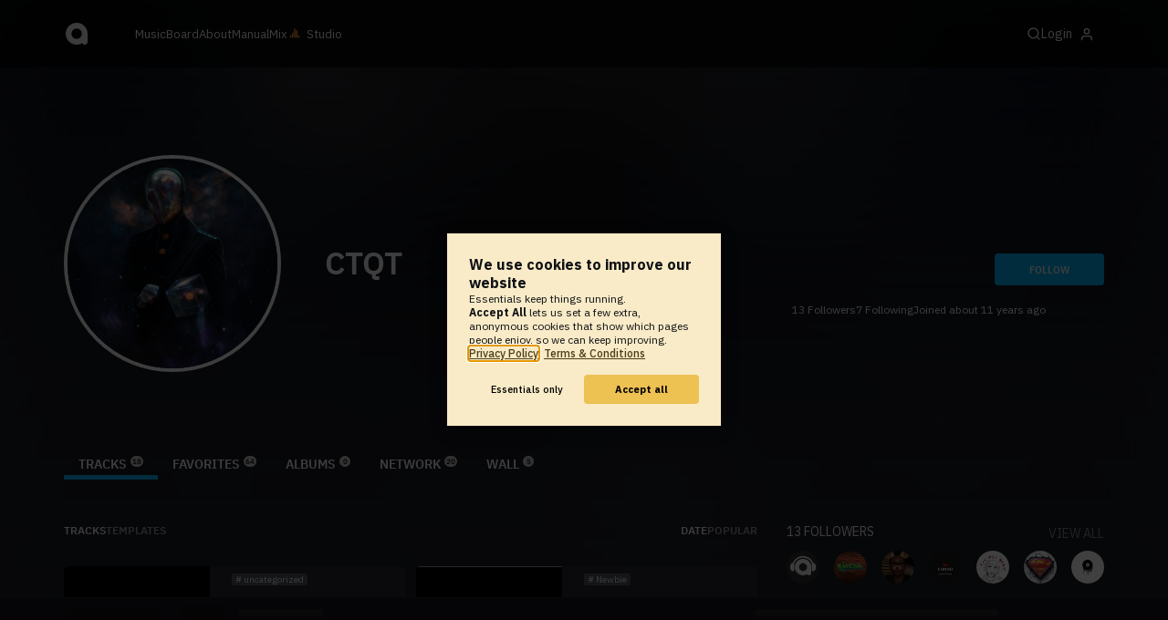

--- FILE ---
content_type: text/html; charset=UTF-8
request_url: https://www.audiotool.com/user/ktqt/
body_size: 15958
content:
<!DOCTYPE html>
<html lang="en">
<head>
  
  
  
  <meta charset="UTF-8">

  <script type="text/javascript">var _sf_startpt = (new Date()).getTime();</script>
  <meta content="text/html; charset=UTF-8" http-equiv="Content-Type">
  <meta content="width=device-width, initial-scale=1.0, user-scalable=no" name="viewport">
  <meta content="en-us" http-equiv="Content-Language">
  <meta content="#0ec5ff" name="theme-color">
  <meta content="#0ec5ff" name="msapplication-navbutton-color">
  <meta content="#0ec5ff" name="apple-mobile-web-app-status-bar-style">
  <meta property="fb:app_id" content="137454576284768">
  <link title="Audiotool" type="application/opensearchdescription+xml" href="/search.xml" rel="search">
  
  <link rel="manifest" href="/manifest.json">
  <link color="#0ec5ff" href="/img/theme/svg/logo-dark.svg" sizes="any" rel="mask-icon">
  <link type="image/x-icon" href="/favicon.ico" rel="shortcut icon">
  <link sizes="192x192" href="/img/theme/png/192/logo-dark.png" rel="apple-touch-icon">
  <link href="https://at-cdn-static.audiotool.com/css/2021.css?v=1768463323038" type="text/css" rel="stylesheet">
  <script src="https://at-cdn-static.audiotool.com/javascript/jquery.min.js?v=1768463323038"></script>
  <script src="https://at-cdn-static.audiotool.com/javascript/jquery-ui.min.js?v=1768463323038"></script>
  <script src="https://at-cdn-static.audiotool.com/javascript/tag-it.js?v=1768463323038"></script>

  <script src="https://at-cdn-static.audiotool.com/javascript/underscore.js?v=1768463323038"></script>
  <script src="https://at-cdn-static.audiotool.com/javascript/dialog.js?v=1768463323038"></script>

  <script src="https://at-cdn-static.audiotool.com/javascript/cular.js?v=1768463323038"></script>
  <script src="https://at-cdn-static.audiotool.com/javascript/cular.ts.js?v=1768463323038" defer=""></script>
  <script src="https://at-cdn-static.audiotool.com/sw-reg.js?v=1768463323038"></script>
  <script src="https://at-cdn-static.audiotool.com/javascript/jquery.fileupload.js?v=1768463323038"></script>
  <script src="https://at-cdn-static.audiotool.com/javascript/tipsy.js?v=1768463323038"></script>

  <script src="https://at-cdn-static.audiotool.com/classpath/lift.js?v=1768463323038" type="text/javascript"></script>
  <script src="https://at-cdn-static.audiotool.com/javascript/blur.js?v=1768463323038"></script>
  
  <script>cular.loggedIn = false;</script>
  <script>cular.currentUser = null;</script>
  <script src="https://at-cdn-static.audiotool.com/javascript/jdataview.js?v=1768463323038"></script>
  <script>cular.apiUri = "https://api.audiotool.com";</script>
  <script>cular.wwwUri = "https://www.audiotool.com";</script>
  <script>cular.studioUri = "https://studio.audiotool.com";</script>

  
  <script>cular.googleTagId = "G-JBQGMZED6F";</script>
  <script type="module">
    // import { banner } from "/javascript/cookie-banner.js" // for local testing
    import { banner } from "https://at-cdn-s04.audiotool.com/javascript/cookie-banner.js";
    const settingsDialogue = banner({ googleTagId : cular.googleTagId});
    // attach to window used to open dialoge in footer "Privacy Settings"
    window.diag = settingsDialogue;
  </script>
  

  

  
  <script defer="" data-domain="audiotool.com" src="https://www.audiotool.com/js/script.outbound-links.js"></script>
  

  
  <script defer="" data-domain="audiotool.com" src="https://www.audiotool.com/js/script.manual.js"></script>
  
  <script>
    window.plausible = window.plausible || function () { (window.plausible.q = window.plausible.q || []).push(arguments); }
  </script>

  

  <script type="text/javascript">
    $(document).ready(cular.init);
  </script>

	
<link rel="canonical" href="https://www.audiotool.com/user/ktqt/">

	
<meta name="description" content="Ever since 2010 Tron Legacy me and my best friends wanted to pursue the music of the future.">

	
<meta content="Ever since 2010 Tron Legacy me and my best friends wanted to pursue the music of the future." property="og:description">

	
<meta content="audiotool:artist" property="og:type">

	
<meta content="CTQT" property="og:title">

	
<meta content="Audiotool" property="og:site_name">

	
<meta content="https://api.audiotool.com/user/ktqt/avatar/512.jpg" property="og:image">

	
<meta content="https://www.audiotool.com/user/ktqt/" property="og:url">

	
<title>
        CTQT's Tracks - Audiotool 
      </title>

	
</head>
<body data-lift-session-id="F460327757291FAABXN" data-lift-gc="F460327757292MTYSNE" class="logged-out" id="lift-me">
  <iframe style="display:none;" src="/comet/slave"></iframe>
  
  <nav id="main-nav">
    <div class="content-container">
      <a href="/" class="home">
        <h1>audiotool</h1>
      </a>
      <ul class="site-sections">
        <li><a href="/browse/genres">Music</a></li>
        <li><a href="/board">Board
            
          </a></li>
        <li><a href="/product">About</a></li>
        <li class="hide-on-mobile-small"><a target="&#x201d;_blank&#x201d;" href="https://manual.audiotool.com/">Manual</a></li>
        <li class="hide-on-mobile"><a target="&#x201d;_blank&#x201d;" href="https://mix.audiotool.com/">Mix</a></li>
        <li class="app">
          <svg xmlns="http://www.w3.org/2000/svg" data-key="app-studio" class="icon"><use href="/img/icons.svg#app-studio"></use></svg>
          
          <a href="/user/login" class="app">Studio</a>
        </li>
      </ul>
      <form class="search _search-form" method="GET" action="/browse/tracks/popular/">
        <input autocomplete="off" placeholder="Search Music or Artists" type="text" name="s" accesskey="s" id="main-search">
        <div class="result-preview _result-preview hidden dropdown right">
          <div class="notification search-results">
            <div class="results"></div>
          </div>
        </div>
      </form>

      <section class="icons">
        
        <label for="main-search">
          <svg xmlns="http://www.w3.org/2000/svg" data-key="search" class="icon"><use href="/img/icons.svg#search"></use></svg>
        </label>

        
        
        <nav class="user">
  <label accesskey="u" data-aa="dropdown-user" for="du-toggle" class="open">
    <span>Login</span>
    
    <svg xmlns="http://www.w3.org/2000/svg" data-key="feather-user" class="icon"><use href="/img/icons.svg#feather-user"></use></svg>
    <img class="_badge badge" src="[data-uri]">
  </label>
  <input class="toggle-visibility" accesskey="a" id="du-toggle" type="checkbox">
  <div tabindex="-1" class="dropdown right login-dropdown _login _dropdown">
    <section>
      <form id="F460327757451WOXUIC" action="javascript://" onsubmit="lift.ajax(jQuery('#'+&quot;F460327757451WOXUIC&quot;).serialize(), null, null, &quot;javascript&quot;);return false;">
  <div class="login-form">
    <input name="return-url" type="hidden">
    <div class="form">
      <header>
        <i class="icon user"></i>
        <h1>Login</h1>
        <a class="close" href="#">
          <svg xmlns="http://www.w3.org/2000/svg" data-key="action-close" class="icon"><use href="/img/icons.svg#action-close"></use></svg>
        </a>
      </header>
      <div class="local-errors-container">
        <span id="login-notices"></span>
      </div>

      <article>
        <input placeholder="Username" name="F460327757446BNGGMU" type="text" autocomplete="on" spellcheck="false" autofocus="autofocus" id="username" value="">
        <input placeholder="Password" name="F460327757447C5OXM5" type="password" autocomplete="on" spellcheck="false" id="passwd" value="">
        <section class="login-options">
          <p><label><input checked="checked" type="checkbox" name="F460327757448STB4B5" value="true"><input type="hidden" name="F460327757448STB4B5" value="false"> Stay logged in</label>
          </p>
          <p><a href="/user/reset-password" class="">Forgot password?</a></p>
        </section>
      </article>
      <input value="Login" onclick="$(&quot;#F4603277574454VPJJ5&quot;).addClass(&quot;working&quot;);" id="F4603277574454VPJJ5" class="button fullwidth" type="submit" name="F460327857449FVSWUN"><input value="true" type="hidden" name="F460327757450B0FXOZ">
      <p class="helplink">by signing in your accept our <a href="/terms">Terms &amp; Conditions</a>
      </p>
    </div>

    <div class="text">
      <h3>Login with</h3>
      <ul class="social-login">
        
        <li class="_item"><a title="google" href="https://accounts.google.com/o/oauth2/auth?access_type=online&approval_prompt=auto&client_id=1078794336440-gsmlqvrrki68pr99lvag24djaeeflmvo.apps.googleusercontent.com&redirect_uri=https://www.audiotool.com/oauth/google/callback&response_type=code&scope=https://www.googleapis.com/auth/userinfo.email%20https://www.googleapis.com/auth/plus.me&state=%252Fuser%252Fktqt%252F%253F" class="button secondary iconbutton no-ajax">
            <i class="_icon icon light google"></i></a>
        </li><li class="_item"><a title="facebook" href="https://www.facebook.com/dialog/oauth/?client_id=137454576284768&redirect_uri=https://www.audiotool.com/oauth/facebook/callback&state=%2Fuser%2Fktqt%2F%3F&scope=email&response_type=code" class="button secondary iconbutton no-ajax">
            <i class="_icon icon light facebook"></i></a>
        </li><li class="_item"><a title="soundcloud" href="https://soundcloud.com/connect/?client_id=927cb8dea37e816d39d102ae901d9a11&redirect_uri=https://www.audiotool.com/oauth/soundcloud/callback&state=%2Fuser%2Fktqt%2F%3F&scope=non-expiring&response_type=code" class="button secondary iconbutton no-ajax">
            <i class="_icon icon light soundcloud"></i></a>
        </li><li class="_item"><a title="patreon" href="https://www.patreon.com/oauth2/authorize/?client_id=beb4cdac1be12c91ab1e2a58c182b947e048de617593192e4e172188bcf144f6&redirect_uri=https://www.audiotool.com/oauth/patreon/callback&state=%2Fuser%2Fktqt%2F%3F&scope=users&response_type=code" class="button secondary iconbutton no-ajax">
            <i class="_icon icon light patreon"></i></a>
        </li>
      </ul>
      <h3>New to audiotool?</h3>
      <a class="button fullwidth secondary no-ajax" href="/user/create">Sign up, it's free</a>
    </div>
  </div>
</form></section>
  </div>
  
</nav>
      </section>
    </div>
  </nav>

  <div id="notifications-container">
    <div id="notifications">
      <div id="lift__noticesContainer__"></div>
    </div>
  </div>

  <div id="content" class="profile">
          
  

  <header class="entity-header profile small _single">
    <div class="background">
      <img src="//at-cdn-s02.audiotool.com/2017/03/06/users/ktqt/avatar128x128-4712a1fb7ae849a68d7b5850dd0f977c.jpg" loading="lazy" class="_bg">
    </div>
    <div class="header-content user">
      <div class="inner content-container">

        <div class="image cover">
          <a href="https://api.audiotool.com/user/ktqt/avatar/512.jpg" rel="avatar" class="_big-avatar-href _if-has-avatar">
            <img alt="Avatar of user CTQT" src="//at-cdn-s02.audiotool.com/2017/03/06/users/ktqt/avatar256x256-9d0669b3e0b54953bf53ee202a759c11.jpg" loading="lazy" itemprop="photo" class="avatar _avatar-src">
          </a>
          
          
          
        </div>

        <div class="info">
          <h1>
            <span itemprop="name" class="_user-name">CTQT</span>
            
          </h1>
          <ul class="tags _tags">
            
          </ul>
          <nav class="social">
            
            <script>
              $('.tipsy-se').tipsy({ gravity: 'se' });
            </script>
          </nav>
        </div>

        <div class="actions">
          <section class="stats">
            <span><span class="_numfollowers">13</span> Followers</span>
            <span><span class="_numfollowing">7</span> Following</span>
            <span>Joined <span class="_registered">about 11 years ago</span></span>
          </section>
          <label class="toggle-visibility _opener">
            <svg xmlns="http://www.w3.org/2000/svg" data-key="action-menu" class="icon"><use href="/img/icons.svg#action-menu"></use></svg>
          </label>
          <input class="toggle-visibility _opener" type="checkbox">
          <nav class="actions _actions">

            <ul class="actionbar dark">
              
              
              
              
            </ul>

          </nav>
          <div class="_follow profile-follow" id="F460327757444PQFP12">
            <a class="please-login button" href="/user/login">Follow</a>
            
            
          </div>
        </div>
      </div>

      <nav class="tab-nav content-container">
        <ul class="tabs _tabs">
      <li class="tab-tracks selected">
            <span class="overlay"></span>
            <a href="/user/ktqt/tracks" class="keep-scroll-pos">Tracks<span class="pill _pill">18</span></a>
          </li><li class="tab-favorites">
            <span class="overlay"></span>
            <a href="/user/ktqt/favorites" class="keep-scroll-pos">Favorites<span class="pill _pill">64</span></a>
          </li><li class="tab-albums">
            <span class="overlay"></span>
            <a href="/user/ktqt/albums" class="keep-scroll-pos">Albums<span class="pill _pill">0</span></a>
          </li><li class="tab-network">
            <span class="overlay"></span>
            <a href="/user/ktqt/network" class="keep-scroll-pos">Network<span class="pill _pill">20</span></a>
          </li><li class="tab-wall">
            <span class="overlay"></span>
            <a href="/user/ktqt/wall" class="keep-scroll-pos">Wall<span class="pill _pill">5</span></a>
          </li>
    </ul>
      </nav>

    </div>

  </header>

  <div id="body" class="user content-container">
  
  <script type="text/javascript">
    window.cbConfig = {
      path: "/user/tracks",
      title: "User - Tracks"
    };
  </script>
  <article>
    <div class="article-container">
      <nav class="filter">
        
          <ul class="tabs">
      <li class="tab-tracks selected">
            <span class="overlay"></span>
            <a href="/user/ktqt/tracks" class="keep-scroll-pos">Tracks</a>
          </li><li class="tab-templates">
            <span class="overlay"></span>
            <a href="/user/ktqt/templates" class="keep-scroll-pos">Templates</a>
          </li>
    </ul>
        
          <ul class="_filters _if-full filter-sort">
            <li class="_filter selected"><a href="/user/ktqt/?o=created&dir=asc" class="keep-scroll-pos">date</a></li><li class="_filter"><a href="/user/ktqt/?o=favs" class="keep-scroll-pos">popular</a></li>
          </ul>
        
      </nav>

      <ul data-tracklist-source="https://api.audiotool.com/user/ktqt/tracks.json?cover=256&snapshot=320&orderBy=created" data-tracklist-name="CTQT's tracks" data-tracklist-page="/user/ktqt/" data-tracklist-key="/user/ktqt/tracks" id="F460327757293OAHZQW" class="collection track teaser grid x2 legacy _tracks _if-full">
        
        
        <li id="F460327757295HQH3ZF" data-track-key="games_take_control" class="_item _player">
  <span class="_index index">1</span>
  <h3><a href="/track/games_take_control/" class="entity track _track-name _track-page">Games Take Control</a></h3>
  <ul class="entity-authors small _all-authors">
    <li class="_author"><a title="CTQT" href="/user/ktqt/" class="entity user _author-name _author-page _author-tooltip">CTQT</a></li>
  </ul>
  <div class="image">
    <a href="/track/games_take_control/" class="entity track _track-page">
      <picture>
        <img tv-id="2799429" src="//at-cdn-s02.audiotool.com/2017/07/28/documents/8zqx5em1OdV1tuhtgT3BjmDyaP3/0/cover256x256-3f3576328fe24dc2a63121d40b44945b.jpg" loading="lazy"></picture>
    </a>
    <span class="_state play-state play _if-is-published"></span>
    <ul class="badges _badges">
    
    
</ul>
  </div>

  

  <ul class="tags small _tags">
    <li class="_genre">
      <a href="/genre/uncategorized/charts" class="_genre-name _genre-url">uncategorized</a>
    </li>
    
  </ul>

  <div class="duration">
    <svg xmlns="http://www.w3.org/2000/svg" data-key="meta-duration" class="icon"><use href="/img/icons.svg#meta-duration"></use></svg>
    0:07:12
  </div>

  <section class="entity-stats icon-group">
    <div title="favorites" class="quantity favorite-count">
      
      <svg xmlns="http://www.w3.org/2000/svg" data-key="meta-fav-count" data-track-key="games_take_control" class="icon _toggle-fav _if-not-fav"><use href="/img/icons.svg#meta-fav-count"></use></svg>
      <span data-track-key="games_take_control" class="_num-favs">0</span>
    </div>

    <div title="plays" class="quantity play-count">
      <svg xmlns="http://www.w3.org/2000/svg" data-key="meta-play-count" class="icon"><use href="/img/icons.svg#meta-play-count"></use></svg>
      <span data-track-key="games_take_control" class="_num-plays">20</span>
    </div>

    <time class="_track-created-dt" title="8 years ago" datetime="2017-07-28T02:05:07">
      <svg xmlns="http://www.w3.org/2000/svg" data-key="meta-datetime" class="icon"><use href="/img/icons.svg#meta-datetime"></use></svg>
      <span>2017-07-28</span>
    </time>
  </section>

  <div class="waveform">
    <canvas class="_waveform _if-published" tv-id="2799429" data-pks="//at-cdn-s02.audiotool.com/2017/07/28/documents/games_take_control/0/c70463ab6c9348f2a7cead9028a79c47.pks"></canvas>
  </div>

  <label class="toggle-visibility _opener" for="F460327757296YTHTYF">
    <svg xmlns="http://www.w3.org/2000/svg" data-key="action-menu" class="icon"><use href="/img/icons.svg#action-menu"></use></svg>
  </label>
  <input type="checkbox" class="toggle-visibility _opener" id="F460327757296YTHTYF">

  <nav class="entity-actions _actions">
    
    <a title="favorite" class="please-login action small" href="/user/login">
      <i class="icon middle like white"></i>
      <span>Favorite</span>
    </a>
    <a onclick="lift.ajax('F4603277572981MUQJR=' + encodeURIComponent(), null, null, null); return false;" href="#" title="share" class="_share">
      <i class="icon middle share white"></i>
      <span>Share</span>
    </a>
    
    <a href="https://studio.audiotool.com#/remix/games_take_control" title="remix this track" rel="audiotool" class="_if-can-remix actionbar-remix hide-on-mobile no-ajax _remix-url">
      <i class="icon middle remix white"></i>
      <span>Remix</span>
    </a>
    
    
    
    
    
  </nav>
</li><li id="F460327757303JO3Y4P" data-track-key="humasaurus" class="_item _player">
  <span class="_index index">2</span>
  <h3><a href="/track/humasaurus/" class="entity track _track-name _track-page">Humasaurus</a></h3>
  <ul class="entity-authors small _all-authors">
    <li class="_author"><a title="CTQT" href="/user/ktqt/" class="entity user _author-name _author-page _author-tooltip">CTQT</a></li>
  </ul>
  <div class="image">
    <a href="/track/humasaurus/" class="entity track _track-page">
      <picture>
        <img tv-id="2901659" src="//at-cdn-s03.audiotool.com/2021/04/07/documents/humasaurus/1/cover256x256-549484a94b994ba4b231b72eef76d8fc.jpg" loading="lazy"></picture>
    </a>
    <span class="_state play-state play _if-is-published"></span>
    <ul class="badges _badges">
    
    
</ul>
  </div>

  

  <ul class="tags small _tags">
    <li class="_genre">
      <a href="/genre/newbie/charts" class="_genre-name _genre-url">Newbie</a>
    </li>
    
  </ul>

  <div class="duration">
    <svg xmlns="http://www.w3.org/2000/svg" data-key="meta-duration" class="icon"><use href="/img/icons.svg#meta-duration"></use></svg>
    0:04:28
  </div>

  <section class="entity-stats icon-group">
    <div title="favorites" class="quantity favorite-count">
      
      <svg xmlns="http://www.w3.org/2000/svg" data-key="meta-fav-count" data-track-key="humasaurus" class="icon _toggle-fav _if-not-fav"><use href="/img/icons.svg#meta-fav-count"></use></svg>
      <span data-track-key="humasaurus" class="_num-favs">2</span>
    </div>

    <div title="plays" class="quantity play-count">
      <svg xmlns="http://www.w3.org/2000/svg" data-key="meta-play-count" class="icon"><use href="/img/icons.svg#meta-play-count"></use></svg>
      <span data-track-key="humasaurus" class="_num-plays">27</span>
    </div>

    <time class="_track-created-dt" title="9 years ago" datetime="2016-12-25T02:24:21">
      <svg xmlns="http://www.w3.org/2000/svg" data-key="meta-datetime" class="icon"><use href="/img/icons.svg#meta-datetime"></use></svg>
      <span>2016-12-25</span>
    </time>
  </section>

  <div class="waveform">
    <canvas class="_waveform _if-published" tv-id="2901659" data-pks="//at-cdn-s03.audiotool.com/2021/04/07/documents/humasaurus/8244099ab89942a98ba316588a52c6df.pks"></canvas>
  </div>

  <label class="toggle-visibility _opener" for="F460327757304AV5IYG">
    <svg xmlns="http://www.w3.org/2000/svg" data-key="action-menu" class="icon"><use href="/img/icons.svg#action-menu"></use></svg>
  </label>
  <input type="checkbox" class="toggle-visibility _opener" id="F460327757304AV5IYG">

  <nav class="entity-actions _actions">
    
    <a title="favorite" class="please-login action small" href="/user/login">
      <i class="icon middle like white"></i>
      <span>Favorite</span>
    </a>
    <a onclick="lift.ajax('F460327757306KZSNIU=' + encodeURIComponent(), null, null, null); return false;" href="#" title="share" class="_share">
      <i class="icon middle share white"></i>
      <span>Share</span>
    </a>
    
    
    
    
    
    
    
  </nav>
</li><li id="F460327757311TIMDOM" data-track-key="nightingale" class="_item _player">
  <span class="_index index">3</span>
  <h3><a href="/track/nightingale/" class="entity track _track-name _track-page">Suspense</a></h3>
  <ul class="entity-authors small _all-authors">
    <li class="_author"><a title="CTQT" href="/user/ktqt/" class="entity user _author-name _author-page _author-tooltip">CTQT</a></li>
  </ul>
  <div class="image">
    <a href="/track/nightingale/" class="entity track _track-page">
      <picture>
        <img tv-id="2874954" src="//at-cdn-s03.audiotool.com/2021/04/07/documents/nightingale/1/cover256x256-f52255725dfb461c9d19699e0d1f2b70.jpg" loading="lazy"></picture>
    </a>
    <span class="_state play-state play _if-is-published"></span>
    <ul class="badges _badges">
    
    
</ul>
  </div>

  

  <ul class="tags small _tags">
    <li class="_genre">
      <a href="/genre/other/charts" class="_genre-name _genre-url">Other</a>
    </li>
    <li class="_item"><a href="/browse/users/popular/all?s=futuristic">futuristic</a></li>
  </ul>

  <div class="duration">
    <svg xmlns="http://www.w3.org/2000/svg" data-key="meta-duration" class="icon"><use href="/img/icons.svg#meta-duration"></use></svg>
    0:05:56
  </div>

  <section class="entity-stats icon-group">
    <div title="favorites" class="quantity favorite-count">
      
      <svg xmlns="http://www.w3.org/2000/svg" data-key="meta-fav-count" data-track-key="nightingale" class="icon _toggle-fav _if-not-fav"><use href="/img/icons.svg#meta-fav-count"></use></svg>
      <span data-track-key="nightingale" class="_num-favs">0</span>
    </div>

    <div title="plays" class="quantity play-count">
      <svg xmlns="http://www.w3.org/2000/svg" data-key="meta-play-count" class="icon"><use href="/img/icons.svg#meta-play-count"></use></svg>
      <span data-track-key="nightingale" class="_num-plays">57</span>
    </div>

    <time class="_track-created-dt" title="9 years ago" datetime="2016-12-10T05:32:44">
      <svg xmlns="http://www.w3.org/2000/svg" data-key="meta-datetime" class="icon"><use href="/img/icons.svg#meta-datetime"></use></svg>
      <span>2016-12-10</span>
    </time>
  </section>

  <div class="waveform">
    <canvas class="_waveform _if-published" tv-id="2874954" data-pks="//at-cdn-s03.audiotool.com/2021/04/07/documents/nightingale/0327788fcafb48d595f1002a80b10e72.pks"></canvas>
  </div>

  <label class="toggle-visibility _opener" for="F460327757312TRGAAU">
    <svg xmlns="http://www.w3.org/2000/svg" data-key="action-menu" class="icon"><use href="/img/icons.svg#action-menu"></use></svg>
  </label>
  <input type="checkbox" class="toggle-visibility _opener" id="F460327757312TRGAAU">

  <nav class="entity-actions _actions">
    
    <a title="favorite" class="please-login action small" href="/user/login">
      <i class="icon middle like white"></i>
      <span>Favorite</span>
    </a>
    <a onclick="lift.ajax('F460327757314PULY3Y=' + encodeURIComponent(), null, null, null); return false;" href="#" title="share" class="_share">
      <i class="icon middle share white"></i>
      <span>Share</span>
    </a>
    
    
    
    
    
    
    
  </nav>
</li><li id="F460327757319KZJVCT" data-track-key="who_are_we" class="_item _player">
  <span class="_index index">4</span>
  <h3><a href="/track/who_are_we/" class="entity track _track-name _track-page">Who are We</a></h3>
  <ul class="entity-authors small _all-authors">
    <li class="_author"><a title="CTQT" href="/user/ktqt/" class="entity user _author-name _author-page _author-tooltip">CTQT</a></li>
  </ul>
  <div class="image">
    <a href="/track/who_are_we/" class="entity track _track-page">
      <picture>
        <img tv-id="2867764" src="//at-cdn-s03.audiotool.com/2021/04/07/documents/who_are_we/1/cover256x256-042a2b0c22d54c8d919bc1e0d9115e9f.jpg" loading="lazy"></picture>
    </a>
    <span class="_state play-state play _if-is-published"></span>
    <ul class="badges _badges">
    
    
</ul>
  </div>

  

  <ul class="tags small _tags">
    <li class="_genre">
      <a href="/genre/other/charts" class="_genre-name _genre-url">Other</a>
    </li>
    
  </ul>

  <div class="duration">
    <svg xmlns="http://www.w3.org/2000/svg" data-key="meta-duration" class="icon"><use href="/img/icons.svg#meta-duration"></use></svg>
    0:05:58
  </div>

  <section class="entity-stats icon-group">
    <div title="favorites" class="quantity favorite-count">
      
      <svg xmlns="http://www.w3.org/2000/svg" data-key="meta-fav-count" data-track-key="who_are_we" class="icon _toggle-fav _if-not-fav"><use href="/img/icons.svg#meta-fav-count"></use></svg>
      <span data-track-key="who_are_we" class="_num-favs">0</span>
    </div>

    <div title="plays" class="quantity play-count">
      <svg xmlns="http://www.w3.org/2000/svg" data-key="meta-play-count" class="icon"><use href="/img/icons.svg#meta-play-count"></use></svg>
      <span data-track-key="who_are_we" class="_num-plays">32</span>
    </div>

    <time class="_track-created-dt" title="9 years ago" datetime="2016-12-06T17:57:35">
      <svg xmlns="http://www.w3.org/2000/svg" data-key="meta-datetime" class="icon"><use href="/img/icons.svg#meta-datetime"></use></svg>
      <span>2016-12-06</span>
    </time>
  </section>

  <div class="waveform">
    <canvas class="_waveform _if-published" tv-id="2867764" data-pks="//at-cdn-s03.audiotool.com/2021/04/07/documents/who_are_we/502483e88da44df395adcd06b8d25cdd.pks"></canvas>
  </div>

  <label class="toggle-visibility _opener" for="F460327757320TPTEFS">
    <svg xmlns="http://www.w3.org/2000/svg" data-key="action-menu" class="icon"><use href="/img/icons.svg#action-menu"></use></svg>
  </label>
  <input type="checkbox" class="toggle-visibility _opener" id="F460327757320TPTEFS">

  <nav class="entity-actions _actions">
    
    <a title="favorite" class="please-login action small" href="/user/login">
      <i class="icon middle like white"></i>
      <span>Favorite</span>
    </a>
    <a onclick="lift.ajax('F460327757322V1FXIN=' + encodeURIComponent(), null, null, null); return false;" href="#" title="share" class="_share">
      <i class="icon middle share white"></i>
      <span>Share</span>
    </a>
    
    <a href="https://studio.audiotool.com#/remix/who_are_we" title="remix this track" rel="audiotool" class="_if-can-remix actionbar-remix hide-on-mobile no-ajax _remix-url">
      <i class="icon middle remix white"></i>
      <span>Remix</span>
    </a>
    
    
    
    
    
  </nav>
</li><li id="F460327757327W3BV4R" data-track-key="dragtron" class="_item _player">
  <span class="_index index">5</span>
  <h3><a href="/track/dragtron/" class="entity track _track-name _track-page">Dragtron</a></h3>
  <ul class="entity-authors small _all-authors">
    <li class="_author"><a title="CTQT" href="/user/ktqt/" class="entity user _author-name _author-page _author-tooltip">CTQT</a></li>
  </ul>
  <div class="image">
    <a href="/track/dragtron/" class="entity track _track-page">
      <picture>
        <img tv-id="2788237" src="//at-cdn-s03.audiotool.com/2021/04/07/documents/dragtron/2/cover256x256-dcd78fbc3e384304aa42a71efef8510b.jpg" loading="lazy"></picture>
    </a>
    <span class="_state play-state play _if-is-published"></span>
    <ul class="badges _badges">
    
    
</ul>
  </div>

  

  <ul class="tags small _tags">
    <li class="_genre">
      <a href="/genre/other/charts" class="_genre-name _genre-url">Other</a>
    </li>
    <li class="_item"><a href="/browse/users/popular/all?s=futuristic">futuristic</a></li><li class="_item"><a href="/browse/users/popular/all?s=gaming">gaming</a></li>
  </ul>

  <div class="duration">
    <svg xmlns="http://www.w3.org/2000/svg" data-key="meta-duration" class="icon"><use href="/img/icons.svg#meta-duration"></use></svg>
    0:04:34
  </div>

  <section class="entity-stats icon-group">
    <div title="favorites" class="quantity favorite-count">
      
      <svg xmlns="http://www.w3.org/2000/svg" data-key="meta-fav-count" data-track-key="dragtron" class="icon _toggle-fav _if-not-fav"><use href="/img/icons.svg#meta-fav-count"></use></svg>
      <span data-track-key="dragtron" class="_num-favs">0</span>
    </div>

    <div title="plays" class="quantity play-count">
      <svg xmlns="http://www.w3.org/2000/svg" data-key="meta-play-count" class="icon"><use href="/img/icons.svg#meta-play-count"></use></svg>
      <span data-track-key="dragtron" class="_num-plays">30</span>
    </div>

    <time class="_track-created-dt" title="9 years ago" datetime="2016-09-30T20:28:01">
      <svg xmlns="http://www.w3.org/2000/svg" data-key="meta-datetime" class="icon"><use href="/img/icons.svg#meta-datetime"></use></svg>
      <span>2016-09-30</span>
    </time>
  </section>

  <div class="waveform">
    <canvas class="_waveform _if-published" tv-id="2788237" data-pks="//at-cdn-s03.audiotool.com/2021/04/07/documents/dragtron/b605016efe2948adb75b7249dac9b620.pks"></canvas>
  </div>

  <label class="toggle-visibility _opener" for="F460327757328UJ2JQ0">
    <svg xmlns="http://www.w3.org/2000/svg" data-key="action-menu" class="icon"><use href="/img/icons.svg#action-menu"></use></svg>
  </label>
  <input type="checkbox" class="toggle-visibility _opener" id="F460327757328UJ2JQ0">

  <nav class="entity-actions _actions">
    
    <a title="favorite" class="please-login action small" href="/user/login">
      <i class="icon middle like white"></i>
      <span>Favorite</span>
    </a>
    <a onclick="lift.ajax('F4603277573370BMHC0=' + encodeURIComponent(), null, null, null); return false;" href="#" title="share" class="_share">
      <i class="icon middle share white"></i>
      <span>Share</span>
    </a>
    
    
    
    
    
    
    
  </nav>
</li><li id="F460327757342D0ABHO" data-track-key="bass_and_space_ctqt_rmx" class="_item _player">
  <span class="_index index">6</span>
  <h3><a href="/track/bass_and_space_ctqt_rmx/" class="entity track _track-name _track-page">Bass and space (CTQT RMX)</a></h3>
  <ul class="entity-authors small _all-authors">
    <li class="_author"><a title="CTQT" href="/user/ktqt/" class="entity user _author-name _author-page _author-tooltip">CTQT</a></li>
  </ul>
  <div class="image">
    <a href="/track/bass_and_space_ctqt_rmx/" class="entity track _track-page">
      <picture>
        <img tv-id="2692390" src="//at-cdn-s02.audiotool.com/2016/09/01/documents/pJPu1u1ZQ2MZUBcwK9MXexyCBzmV/0/cover256x256-d455208c937748ce9e4cbad7f939bd57.jpg" loading="lazy"></picture>
    </a>
    <span class="_state play-state play _if-is-published"></span>
    <ul class="badges _badges">
    
    
</ul>
  </div>

  

  <ul class="tags small _tags">
    <li class="_genre">
      <a href="/genre/uncategorized/charts" class="_genre-name _genre-url">uncategorized</a>
    </li>
    <li class="_item"><a href="/browse/users/popular/all?s=space techno electro bass">space techno electro bass</a></li>
  </ul>

  <div class="duration">
    <svg xmlns="http://www.w3.org/2000/svg" data-key="meta-duration" class="icon"><use href="/img/icons.svg#meta-duration"></use></svg>
    0:05:00
  </div>

  <section class="entity-stats icon-group">
    <div title="favorites" class="quantity favorite-count">
      
      <svg xmlns="http://www.w3.org/2000/svg" data-key="meta-fav-count" data-track-key="bass_and_space_ctqt_rmx" class="icon _toggle-fav _if-not-fav"><use href="/img/icons.svg#meta-fav-count"></use></svg>
      <span data-track-key="bass_and_space_ctqt_rmx" class="_num-favs">0</span>
    </div>

    <div title="plays" class="quantity play-count">
      <svg xmlns="http://www.w3.org/2000/svg" data-key="meta-play-count" class="icon"><use href="/img/icons.svg#meta-play-count"></use></svg>
      <span data-track-key="bass_and_space_ctqt_rmx" class="_num-plays">35</span>
    </div>

    <time class="_track-created-dt" title="9 years ago" datetime="2016-09-01T21:58:43">
      <svg xmlns="http://www.w3.org/2000/svg" data-key="meta-datetime" class="icon"><use href="/img/icons.svg#meta-datetime"></use></svg>
      <span>2016-09-01</span>
    </time>
  </section>

  <div class="waveform">
    <canvas class="_waveform _if-published" tv-id="2692390" data-pks="//at-cdn-s02.audiotool.com/2016/09/01/documents/pJPu1u1ZQ2MZUBcwK9MXexyCBzmV/0/57d8b656aec54e2190df43216253fad8.pks"></canvas>
  </div>

  <label class="toggle-visibility _opener" for="F460327757343BDFWFE">
    <svg xmlns="http://www.w3.org/2000/svg" data-key="action-menu" class="icon"><use href="/img/icons.svg#action-menu"></use></svg>
  </label>
  <input type="checkbox" class="toggle-visibility _opener" id="F460327757343BDFWFE">

  <nav class="entity-actions _actions">
    
    <a title="favorite" class="please-login action small" href="/user/login">
      <i class="icon middle like white"></i>
      <span>Favorite</span>
    </a>
    <a onclick="lift.ajax('F460327757355RDVMOB=' + encodeURIComponent(), null, null, null); return false;" href="#" title="share" class="_share">
      <i class="icon middle share white"></i>
      <span>Share</span>
    </a>
    
    <a href="https://studio.audiotool.com#/remix/bass_and_space_ctqt_rmx" title="remix this track" rel="audiotool" class="_if-can-remix actionbar-remix hide-on-mobile no-ajax _remix-url">
      <i class="icon middle remix white"></i>
      <span>Remix</span>
    </a>
    
    
    
    
    
  </nav>
</li><li id="F460327757363A4ATTP" data-track-key="world_in_need_of_love" class="_item _player">
  <span class="_index index">7</span>
  <h3><a href="/track/world_in_need_of_love/" class="entity track _track-name _track-page">World in need of love</a></h3>
  <ul class="entity-authors small _all-authors">
    <li class="_author"><a title="CTQT" href="/user/ktqt/" class="entity user _author-name _author-page _author-tooltip">CTQT</a></li>
  </ul>
  <div class="image">
    <a href="/track/world_in_need_of_love/" class="entity track _track-page">
      <picture>
        <img tv-id="2570285" src="//at-cdn-s02.audiotool.com/2016/08/21/documents/r9sMYhSe4maZYF0JmDFY9VzXuyDqlD/0/cover256x256-72899a71f4c14065a18d5d768e1b327f.jpg" loading="lazy"></picture>
    </a>
    <span class="_state play-state play _if-is-published"></span>
    <ul class="badges _badges">
    
    
</ul>
  </div>

  

  <ul class="tags small _tags">
    <li class="_genre">
      <a href="/genre/uncategorized/charts" class="_genre-name _genre-url">uncategorized</a>
    </li>
    
  </ul>

  <div class="duration">
    <svg xmlns="http://www.w3.org/2000/svg" data-key="meta-duration" class="icon"><use href="/img/icons.svg#meta-duration"></use></svg>
    0:05:08
  </div>

  <section class="entity-stats icon-group">
    <div title="favorites" class="quantity favorite-count">
      
      <svg xmlns="http://www.w3.org/2000/svg" data-key="meta-fav-count" data-track-key="world_in_need_of_love" class="icon _toggle-fav _if-not-fav"><use href="/img/icons.svg#meta-fav-count"></use></svg>
      <span data-track-key="world_in_need_of_love" class="_num-favs">0</span>
    </div>

    <div title="plays" class="quantity play-count">
      <svg xmlns="http://www.w3.org/2000/svg" data-key="meta-play-count" class="icon"><use href="/img/icons.svg#meta-play-count"></use></svg>
      <span data-track-key="world_in_need_of_love" class="_num-plays">31</span>
    </div>

    <time class="_track-created-dt" title="9 years ago" datetime="2016-08-21T20:06:32">
      <svg xmlns="http://www.w3.org/2000/svg" data-key="meta-datetime" class="icon"><use href="/img/icons.svg#meta-datetime"></use></svg>
      <span>2016-08-21</span>
    </time>
  </section>

  <div class="waveform">
    <canvas class="_waveform _if-published" tv-id="2570285" data-pks="//at-cdn-s02.audiotool.com/2016/08/21/documents/r9sMYhSe4maZYF0JmDFY9VzXuyDqlD/0/126dc9771fd94ee08b2880cc71ea6209.pks"></canvas>
  </div>

  <label class="toggle-visibility _opener" for="F460327757365X1D520">
    <svg xmlns="http://www.w3.org/2000/svg" data-key="action-menu" class="icon"><use href="/img/icons.svg#action-menu"></use></svg>
  </label>
  <input type="checkbox" class="toggle-visibility _opener" id="F460327757365X1D520">

  <nav class="entity-actions _actions">
    
    <a title="favorite" class="please-login action small" href="/user/login">
      <i class="icon middle like white"></i>
      <span>Favorite</span>
    </a>
    <a onclick="lift.ajax('F460327757367C1AEEE=' + encodeURIComponent(), null, null, null); return false;" href="#" title="share" class="_share">
      <i class="icon middle share white"></i>
      <span>Share</span>
    </a>
    
    
    
    
    
    
    
  </nav>
</li><li id="F460327757372CI3AE0" data-track-key="a_new_metal_forged" class="_item _player">
  <span class="_index index">8</span>
  <h3><a href="/track/a_new_metal_forged/" class="entity track _track-name _track-page">A new metal forged</a></h3>
  <ul class="entity-authors small _all-authors">
    <li class="_author"><a title="CTQT" href="/user/ktqt/" class="entity user _author-name _author-page _author-tooltip">CTQT</a></li>
  </ul>
  <div class="image">
    <a href="/track/a_new_metal_forged/" class="entity track _track-page">
      <picture>
        <img tv-id="5101934" src="//at-cdn-s03.audiotool.com/2021/04/07/documents/a_new_metal_forged/2/cover256x256-de353b93070e40d1b3bf03bba29f353c.jpg" loading="lazy"></picture>
    </a>
    <span class="_state play-state play _if-is-published"></span>
    <ul class="badges _badges">
    
    
</ul>
  </div>

  

  <ul class="tags small _tags">
    <li class="_genre">
      <a href="/genre/newbie/charts" class="_genre-name _genre-url">Newbie</a>
    </li>
    
  </ul>

  <div class="duration">
    <svg xmlns="http://www.w3.org/2000/svg" data-key="meta-duration" class="icon"><use href="/img/icons.svg#meta-duration"></use></svg>
    0:07:09
  </div>

  <section class="entity-stats icon-group">
    <div title="favorites" class="quantity favorite-count">
      
      <svg xmlns="http://www.w3.org/2000/svg" data-key="meta-fav-count" data-track-key="a_new_metal_forged" class="icon _toggle-fav _if-not-fav"><use href="/img/icons.svg#meta-fav-count"></use></svg>
      <span data-track-key="a_new_metal_forged" class="_num-favs">0</span>
    </div>

    <div title="plays" class="quantity play-count">
      <svg xmlns="http://www.w3.org/2000/svg" data-key="meta-play-count" class="icon"><use href="/img/icons.svg#meta-play-count"></use></svg>
      <span data-track-key="a_new_metal_forged" class="_num-plays">70</span>
    </div>

    <time class="_track-created-dt" title="9 years ago" datetime="2016-08-11T22:55:31">
      <svg xmlns="http://www.w3.org/2000/svg" data-key="meta-datetime" class="icon"><use href="/img/icons.svg#meta-datetime"></use></svg>
      <span>2016-08-11</span>
    </time>
  </section>

  <div class="waveform">
    <canvas class="_waveform _if-published" tv-id="5101934" data-pks="//at-cdn-s03.audiotool.com/2021/04/07/documents/a_new_metal_forged/4f407e6408fe4259927160bf74a596cc.pks"></canvas>
  </div>

  <label class="toggle-visibility _opener" for="F460327757373HEYNGH">
    <svg xmlns="http://www.w3.org/2000/svg" data-key="action-menu" class="icon"><use href="/img/icons.svg#action-menu"></use></svg>
  </label>
  <input type="checkbox" class="toggle-visibility _opener" id="F460327757373HEYNGH">

  <nav class="entity-actions _actions">
    
    <a title="favorite" class="please-login action small" href="/user/login">
      <i class="icon middle like white"></i>
      <span>Favorite</span>
    </a>
    <a onclick="lift.ajax('F460327757375FUIORL=' + encodeURIComponent(), null, null, null); return false;" href="#" title="share" class="_share">
      <i class="icon middle share white"></i>
      <span>Share</span>
    </a>
    
    
    
    
    
    
    
  </nav>
</li><li id="F460327757380CKH4NI" data-track-key="legos_vs_mega_blocks" class="_item _player">
  <span class="_index index">9</span>
  <h3><a href="/track/legos_vs_mega_blocks/" class="entity track _track-name _track-page">LEGOs VS. MEGA BLOCKS</a></h3>
  <ul class="entity-authors small _all-authors">
    <li class="_author"><a title="CTQT" href="/user/ktqt/" class="entity user _author-name _author-page _author-tooltip">CTQT</a></li>
  </ul>
  <div class="image">
    <a href="/track/legos_vs_mega_blocks/" class="entity track _track-page">
      <picture>
        <img tv-id="2237322" src="//at-cdn-s02.audiotool.com/2016/05/02/documents/1MY9KglGalQJkCJr2ZGKB06Mtr1EsYa/0/cover256x256-005d4a1ba19d4d01ba3b0187eea934e4.jpg" loading="lazy"></picture>
    </a>
    <span class="_state play-state play _if-is-published"></span>
    <ul class="badges _badges">
    
    
</ul>
  </div>

  

  <ul class="tags small _tags">
    <li class="_genre">
      <a href="/genre/uncategorized/charts" class="_genre-name _genre-url">uncategorized</a>
    </li>
    <li class="_item"><a href="/browse/users/popular/all?s=rap">rap</a></li><li class="_item"><a href="/browse/users/popular/all?s=trap">trap</a></li><li class="_item"><a href="/browse/users/popular/all?s=alternative">alternative</a></li>
  </ul>

  <div class="duration">
    <svg xmlns="http://www.w3.org/2000/svg" data-key="meta-duration" class="icon"><use href="/img/icons.svg#meta-duration"></use></svg>
    0:04:10
  </div>

  <section class="entity-stats icon-group">
    <div title="favorites" class="quantity favorite-count">
      
      <svg xmlns="http://www.w3.org/2000/svg" data-key="meta-fav-count" data-track-key="legos_vs_mega_blocks" class="icon _toggle-fav _if-not-fav"><use href="/img/icons.svg#meta-fav-count"></use></svg>
      <span data-track-key="legos_vs_mega_blocks" class="_num-favs">0</span>
    </div>

    <div title="plays" class="quantity play-count">
      <svg xmlns="http://www.w3.org/2000/svg" data-key="meta-play-count" class="icon"><use href="/img/icons.svg#meta-play-count"></use></svg>
      <span data-track-key="legos_vs_mega_blocks" class="_num-plays">24</span>
    </div>

    <time class="_track-created-dt" title="9 years ago" datetime="2016-05-02T23:04:51">
      <svg xmlns="http://www.w3.org/2000/svg" data-key="meta-datetime" class="icon"><use href="/img/icons.svg#meta-datetime"></use></svg>
      <span>2016-05-02</span>
    </time>
  </section>

  <div class="waveform">
    <canvas class="_waveform _if-published" tv-id="2237322" data-pks="//at-cdn-s02.audiotool.com/2016/05/02/documents/1MY9KglGalQJkCJr2ZGKB06Mtr1EsYa/0/d25e38b5ec064bd49f9fd82a6d65a1b6.pks"></canvas>
  </div>

  <label class="toggle-visibility _opener" for="F460327757381ZRW2O2">
    <svg xmlns="http://www.w3.org/2000/svg" data-key="action-menu" class="icon"><use href="/img/icons.svg#action-menu"></use></svg>
  </label>
  <input type="checkbox" class="toggle-visibility _opener" id="F460327757381ZRW2O2">

  <nav class="entity-actions _actions">
    
    <a title="favorite" class="please-login action small" href="/user/login">
      <i class="icon middle like white"></i>
      <span>Favorite</span>
    </a>
    <a onclick="lift.ajax('F460327757383LAEGXI=' + encodeURIComponent(), null, null, null); return false;" href="#" title="share" class="_share">
      <i class="icon middle share white"></i>
      <span>Share</span>
    </a>
    
    
    
    
    
    
    
  </nav>
</li><li id="F4603277573881MBD2M" data-track-key="music_of_the_futrure_with_a_blast_from_the_past" class="_item _player">
  <span class="_index index">10</span>
  <h3><a href="/track/music_of_the_futrure_with_a_blast_from_the_past/" class="entity track _track-name _track-page">Music of the Futrure with a Blast from the Past</a></h3>
  <ul class="entity-authors small _all-authors">
    <li class="_author"><a title="CTQT" href="/user/ktqt/" class="entity user _author-name _author-page _author-tooltip">CTQT</a></li>
  </ul>
  <div class="image">
    <a href="/track/music_of_the_futrure_with_a_blast_from_the_past/" class="entity track _track-page">
      <picture>
        <img tv-id="2015333" src="//at-cdn-s01.audiotool.com/2016/02/25/documents/t1CQ2aEF01dmUF5wGlSqBh02pvhfw4i/0/cover256x256-aed56887171545f388c30d1c55fcf6bd.jpg" loading="lazy"></picture>
    </a>
    <span class="_state play-state play _if-is-published"></span>
    <ul class="badges _badges">
    
    
</ul>
  </div>

  

  <ul class="tags small _tags">
    <li class="_genre">
      <a href="/genre/uncategorized/charts" class="_genre-name _genre-url">uncategorized</a>
    </li>
    <li class="_item"><a href="/browse/users/popular/all?s=new age">new age</a></li><li class="_item"><a href="/browse/users/popular/all?s=classic">classic</a></li>
  </ul>

  <div class="duration">
    <svg xmlns="http://www.w3.org/2000/svg" data-key="meta-duration" class="icon"><use href="/img/icons.svg#meta-duration"></use></svg>
    0:04:06
  </div>

  <section class="entity-stats icon-group">
    <div title="favorites" class="quantity favorite-count">
      
      <svg xmlns="http://www.w3.org/2000/svg" data-key="meta-fav-count" data-track-key="music_of_the_futrure_with_a_blast_from_the_past" class="icon _toggle-fav _if-not-fav"><use href="/img/icons.svg#meta-fav-count"></use></svg>
      <span data-track-key="music_of_the_futrure_with_a_blast_from_the_past" class="_num-favs">0</span>
    </div>

    <div title="plays" class="quantity play-count">
      <svg xmlns="http://www.w3.org/2000/svg" data-key="meta-play-count" class="icon"><use href="/img/icons.svg#meta-play-count"></use></svg>
      <span data-track-key="music_of_the_futrure_with_a_blast_from_the_past" class="_num-plays">30</span>
    </div>

    <time class="_track-created-dt" title="9 years ago" datetime="2016-02-25T23:13:24">
      <svg xmlns="http://www.w3.org/2000/svg" data-key="meta-datetime" class="icon"><use href="/img/icons.svg#meta-datetime"></use></svg>
      <span>2016-02-25</span>
    </time>
  </section>

  <div class="waveform">
    <canvas class="_waveform _if-published" tv-id="2015333" data-pks="//at-cdn-s01.audiotool.com/2016/02/25/documents/t1CQ2aEF01dmUF5wGlSqBh02pvhfw4i/0/fb15f51d1be3490ea17697e0cd9aa13d.pks"></canvas>
  </div>

  <label class="toggle-visibility _opener" for="F460327757389ESIFIG">
    <svg xmlns="http://www.w3.org/2000/svg" data-key="action-menu" class="icon"><use href="/img/icons.svg#action-menu"></use></svg>
  </label>
  <input type="checkbox" class="toggle-visibility _opener" id="F460327757389ESIFIG">

  <nav class="entity-actions _actions">
    
    <a title="favorite" class="please-login action small" href="/user/login">
      <i class="icon middle like white"></i>
      <span>Favorite</span>
    </a>
    <a onclick="lift.ajax('F460327757391VKBWK3=' + encodeURIComponent(), null, null, null); return false;" href="#" title="share" class="_share">
      <i class="icon middle share white"></i>
      <span>Share</span>
    </a>
    
    <a href="https://studio.audiotool.com#/remix/music_of_the_futrure_with_a_blast_from_the_past" title="remix this track" rel="audiotool" class="_if-can-remix actionbar-remix hide-on-mobile no-ajax _remix-url">
      <i class="icon middle remix white"></i>
      <span>Remix</span>
    </a>
    
    
    
    
    
  </nav>
</li><li id="F460327757396NU210V" data-track-key="iphone_unleashed" class="_item _player">
  <span class="_index index">11</span>
  <h3><a href="/track/iphone_unleashed/" class="entity track _track-name _track-page">iphone Unleashed</a></h3>
  <ul class="entity-authors small _all-authors">
    <li class="_author"><a title="CTQT" href="/user/ktqt/" class="entity user _author-name _author-page _author-tooltip">CTQT</a></li>
  </ul>
  <div class="image">
    <a href="/track/iphone_unleashed/" class="entity track _track-page">
      <picture>
        <img tv-id="2205491" src="//at-cdn-s01.audiotool.com/2015/11/11/documents/nlkpQZVWq0RFQwYup3lQDRm2gT2hga/0/cover256x256-1adf2c7026d442adaad574cc8a225500.jpg" loading="lazy"></picture>
    </a>
    <span class="_state play-state play _if-is-published"></span>
    <ul class="badges _badges">
    
    
</ul>
  </div>

  

  <ul class="tags small _tags">
    <li class="_genre">
      <a href="/genre/uncategorized/charts" class="_genre-name _genre-url">uncategorized</a>
    </li>
    
  </ul>

  <div class="duration">
    <svg xmlns="http://www.w3.org/2000/svg" data-key="meta-duration" class="icon"><use href="/img/icons.svg#meta-duration"></use></svg>
    0:04:20
  </div>

  <section class="entity-stats icon-group">
    <div title="favorites" class="quantity favorite-count">
      
      <svg xmlns="http://www.w3.org/2000/svg" data-key="meta-fav-count" data-track-key="iphone_unleashed" class="icon _toggle-fav _if-not-fav"><use href="/img/icons.svg#meta-fav-count"></use></svg>
      <span data-track-key="iphone_unleashed" class="_num-favs">0</span>
    </div>

    <div title="plays" class="quantity play-count">
      <svg xmlns="http://www.w3.org/2000/svg" data-key="meta-play-count" class="icon"><use href="/img/icons.svg#meta-play-count"></use></svg>
      <span data-track-key="iphone_unleashed" class="_num-plays">50</span>
    </div>

    <time class="_track-created-dt" title="10 years ago" datetime="2015-11-11T04:39:17">
      <svg xmlns="http://www.w3.org/2000/svg" data-key="meta-datetime" class="icon"><use href="/img/icons.svg#meta-datetime"></use></svg>
      <span>2015-11-11</span>
    </time>
  </section>

  <div class="waveform">
    <canvas class="_waveform _if-published" tv-id="2205491" data-pks="//at-cdn-s01.audiotool.com/2015/11/11/documents/nlkpQZVWq0RFQwYup3lQDRm2gT2hga/0/9de666f059cc4242bbf7b6ea228a284b.pks"></canvas>
  </div>

  <label class="toggle-visibility _opener" for="F460327757397X55OPG">
    <svg xmlns="http://www.w3.org/2000/svg" data-key="action-menu" class="icon"><use href="/img/icons.svg#action-menu"></use></svg>
  </label>
  <input type="checkbox" class="toggle-visibility _opener" id="F460327757397X55OPG">

  <nav class="entity-actions _actions">
    
    <a title="favorite" class="please-login action small" href="/user/login">
      <i class="icon middle like white"></i>
      <span>Favorite</span>
    </a>
    <a onclick="lift.ajax('F4603277573990LSBA4=' + encodeURIComponent(), null, null, null); return false;" href="#" title="share" class="_share">
      <i class="icon middle share white"></i>
      <span>Share</span>
    </a>
    
    
    
    
    
    
    
  </nav>
</li><li id="F4603277574043D1GSN" data-track-key="the_funk_is_what_matters" class="_item _player">
  <span class="_index index">12</span>
  <h3><a href="/track/the_funk_is_what_matters/" class="entity track _track-name _track-page">The Funk is what Matters</a></h3>
  <ul class="entity-authors small _all-authors">
    <li class="_author"><a title="CTQT" href="/user/ktqt/" class="entity user _author-name _author-page _author-tooltip">CTQT</a></li>
  </ul>
  <div class="image">
    <a href="/track/the_funk_is_what_matters/" class="entity track _track-page">
      <picture>
        <img tv-id="1616508" src="//at-cdn-s01.audiotool.com/2015/11/06/documents/I5QgS7YVAph4VcfwFk23mt8JkEOHz/0/cover256x256-3b2e3a6e83584288a5a53428657f3e53.jpg" loading="lazy"></picture>
    </a>
    <span class="_state play-state play _if-is-published"></span>
    <ul class="badges _badges">
    
    
</ul>
  </div>

  

  <ul class="tags small _tags">
    <li class="_genre">
      <a href="/genre/uncategorized/charts" class="_genre-name _genre-url">uncategorized</a>
    </li>
    <li class="_item"><a href="/browse/users/popular/all?s=funk">funk</a></li><li class="_item"><a href="/browse/users/popular/all?s=disco">disco</a></li><li class="_item"><a href="/browse/users/popular/all?s=groove">groove</a></li><li class="_item"><a href="/browse/users/popular/all?s=acid house">acid house</a></li>
  </ul>

  <div class="duration">
    <svg xmlns="http://www.w3.org/2000/svg" data-key="meta-duration" class="icon"><use href="/img/icons.svg#meta-duration"></use></svg>
    0:04:58
  </div>

  <section class="entity-stats icon-group">
    <div title="favorites" class="quantity favorite-count">
      
      <svg xmlns="http://www.w3.org/2000/svg" data-key="meta-fav-count" data-track-key="the_funk_is_what_matters" class="icon _toggle-fav _if-not-fav"><use href="/img/icons.svg#meta-fav-count"></use></svg>
      <span data-track-key="the_funk_is_what_matters" class="_num-favs">0</span>
    </div>

    <div title="plays" class="quantity play-count">
      <svg xmlns="http://www.w3.org/2000/svg" data-key="meta-play-count" class="icon"><use href="/img/icons.svg#meta-play-count"></use></svg>
      <span data-track-key="the_funk_is_what_matters" class="_num-plays">60</span>
    </div>

    <time class="_track-created-dt" title="10 years ago" datetime="2015-11-06T18:09:44">
      <svg xmlns="http://www.w3.org/2000/svg" data-key="meta-datetime" class="icon"><use href="/img/icons.svg#meta-datetime"></use></svg>
      <span>2015-11-06</span>
    </time>
  </section>

  <div class="waveform">
    <canvas class="_waveform _if-published" tv-id="1616508" data-pks="//at-cdn-s01.audiotool.com/2015/11/06/documents/I5QgS7YVAph4VcfwFk23mt8JkEOHz/0/9afe995b80bf4543a4151ad4639729f6.pks"></canvas>
  </div>

  <label class="toggle-visibility _opener" for="F460327757405TV4V5C">
    <svg xmlns="http://www.w3.org/2000/svg" data-key="action-menu" class="icon"><use href="/img/icons.svg#action-menu"></use></svg>
  </label>
  <input type="checkbox" class="toggle-visibility _opener" id="F460327757405TV4V5C">

  <nav class="entity-actions _actions">
    
    <a title="favorite" class="please-login action small" href="/user/login">
      <i class="icon middle like white"></i>
      <span>Favorite</span>
    </a>
    <a onclick="lift.ajax('F460327757407G4MWTK=' + encodeURIComponent(), null, null, null); return false;" href="#" title="share" class="_share">
      <i class="icon middle share white"></i>
      <span>Share</span>
    </a>
    
    <a href="https://studio.audiotool.com#/remix/the_funk_is_what_matters" title="remix this track" rel="audiotool" class="_if-can-remix actionbar-remix hide-on-mobile no-ajax _remix-url">
      <i class="icon middle remix white"></i>
      <span>Remix</span>
    </a>
    
    
    
    
    
  </nav>
</li>
        
        
      </ul>

      
    </div>
  </article>
  <aside id="aside">
  
  

  <section>
    <div class="itemlist-collection">
      <h2><span class="_num-followers">13</span> Followers</h2>
      <p><a href="/user/ktqt/network/followers">view all</a></p>
      <ul>
        <li id="F460327757414R4CZSB" class="_item">
          <a title="dhritiman09" data-user-name="dhritiman09" href="/user/dhritiman09/" data-user-key="dhritiman09" class="_user-page">
            <img loading="lazy" src="/images/no-avatar-512.jpg" height="50" width="50" class="_avatar avatar">
            
          </a>
        </li><li id="F460327757415VR5Y30" class="_item">
          <a title="Major_Dodo" data-user-name="Major_Dodo" href="/user/major_dodo/" data-user-key="major_dodo" class="_user-page">
            <img src="//at-cdn-s02.audiotool.com/2018/03/02/users/major_dodo/avatar64x64-c22b2db2c9a1468492cfd82869f058b9.jpg" loading="lazy" height="50" width="50" class="_avatar avatar">
            
          </a>
        </li><li id="F4603277574163FU5EF" class="_item">
          <a title="Enrique Britain" data-user-name="Enrique Britain" href="/user/remix_teen/" data-user-key="remix_teen" class="_user-page">
            <img src="//at-cdn-s02.audiotool.com/2018/12/07/users/remix_teen/avatar64x64-e353025fc29a4364b5240dc62b76d30a.jpg" loading="lazy" height="50" width="50" class="_avatar avatar">
            
          </a>
        </li><li id="F460327757417DWRDSE" class="_item">
          <a title="C l o u d z" data-user-name="C l o u d z" href="/user/michael_liboissonnault/" data-user-key="michael_liboissonnault" class="_user-page">
            <img src="//at-cdn-s03.audiotool.com/2022/12/26/users/michael_liboissonnault/avatar64x64-4f7e393227c440a7b9c935640b41e860.jpg" loading="lazy" height="50" width="50" class="_avatar avatar">
            
          </a>
        </li><li id="F460327757418XDMRB0" class="_item">
          <a title="Abnormal Vibez" data-user-name="Abnormal Vibez" href="/user/beyonce_hightower/" data-user-key="beyonce_hightower" class="_user-page">
            <img src="//at-cdn-s02.audiotool.com/2017/03/27/users/beyonce_hightower/avatar64x64-cc33920c446a4a7ea30344ea5492d8a0.jpg" loading="lazy" height="50" width="50" class="_avatar avatar">
            
          </a>
        </li><li id="F460327757419RSFDLC" class="_item">
          <a title="MaxxDaBeast" data-user-name="MaxxDaBeast" href="/user/maxxdabeast/" data-user-key="maxxdabeast" class="_user-page">
            <img src="//at-cdn-s02.audiotool.com/2017/01/19/users/maxxdabeast/avatar64x64-1ffec5046c4c4eb885eed9d2648ce69e.jpg" loading="lazy" height="50" width="50" class="_avatar avatar">
            
          </a>
        </li><li id="F46032775742000HNSY" class="_item">
          <a title="Topaz Mango" data-user-name="Topaz Mango" href="/user/follow4follow/" data-user-key="follow4follow" class="_user-page">
            <img src="//at-cdn-s02.audiotool.com/2017/06/10/users/follow4follow/avatar64x64-7be960debeb64a55b654650c5e57017a.jpg" loading="lazy" height="50" width="50" class="_avatar avatar">
            
          </a>
        </li><li id="F460327757421TBDW0F" class="_item">
          <a title="$nippy" data-user-name="$nippy" href="/user/mrskyler123456789/" data-user-key="mrskyler123456789" class="_user-page">
            <img src="//at-cdn-s02.audiotool.com/2016/06/12/users/mrskyler123456789/avatar64x64-3005e0398e684c9583fa29a7251dbf68.jpg" loading="lazy" height="50" width="50" class="_avatar avatar">
            
          </a>
        </li><li id="F460327757422PUNPRI" class="_item">
          <a title="JonathanDeMarks" data-user-name="JonathanDeMarks" href="/user/jonathandemarks/" data-user-key="jonathandemarks" class="_user-page">
            <img src="//at-cdn-s02.audiotool.com/2016/12/12/users/jonathandemarks/avatar64x64-e5cf9267a6384f78ab74733f46d723ba.jpg" loading="lazy" height="50" width="50" class="_avatar avatar">
            
          </a>
        </li><li id="F46032775742325ZAOT" class="_item">
          <a title="Seamis Miller-Barrell" data-user-name="Seamis Miller-Barrell" href="/user/thebeatbrony/" data-user-key="thebeatbrony" class="_user-page">
            <img src="//at-cdn-s03.audiotool.com/2025/01/09/users/thebeatbrony/avatar64x64-c487d1408605449cb8773cff3e398937.jpg" loading="lazy" height="50" width="50" class="_avatar avatar">
            
          </a>
        </li><li id="F460327757424I41K0A" class="_item">
          <a title="FNAF_Golden_FreddyBoy1" data-user-name="FNAF_Golden_FreddyBoy1" href="/user/fnaf_golden_freddyboy1/" data-user-key="fnaf_golden_freddyboy1" class="_user-page">
            <img src="//at-cdn-s02.audiotool.com/2016/10/20/users/fnaf_golden_freddyboy1/avatar64x64-98c95bb7ca144b7bb6ec3288e93fe92e.jpg" loading="lazy" height="50" width="50" class="_avatar avatar">
            
          </a>
        </li><li id="F460327757425MIPUVT" class="_item">
          <a title="Braniac0607" data-user-name="Braniac0607" href="/user/braniac0607/" data-user-key="braniac0607" class="_user-page">
            <img src="//at-cdn-s01.audiotool.com/2015/02/25/users/braniac0607/avatar64x64-1fa96cea70cc41c7abb67fc8d8e0223e.jpg" loading="lazy" height="50" width="50" class="_avatar avatar">
            
          </a>
        </li><li id="F4603277574264D52RX" class="_item">
          <a title="Tr0nGa68" data-user-name="Tr0nGa68" href="/user/trongabe/" data-user-key="trongabe" class="_user-page">
            <img src="//at-cdn-s02.audiotool.com/2016/08/24/users/trongabe/avatar64x64-8b5cc42deb7f416b890e640d566cfb11.jpg" loading="lazy" height="50" width="50" class="_avatar avatar">
            
          </a>
        </li>
      </ul>
    </div>
  </section>

  <section>
    <div class="itemlist-collection">
      <h2><span class="_num-following">7</span> Following</h2>
      <p><a href="/user/ktqt/network/following">view all</a></p>
      <ul>
        <li id="F460327757428DI0JIS" class="_item">
          <a title="Drakulaxter" data-user-name="Drakulaxter" href="/user/drakulaxter/" data-user-key="drakulaxter" class="_user-page">
            <img src="//at-cdn-s02.audiotool.com/2017/11/13/users/drakulaxter/avatar64x64-b40fc52539064830910c4bd518bba353.jpg" loading="lazy" height="50" width="50" class="_avatar avatar">
            
          </a>
        </li><li id="F4603277574293EZSDO" class="_item">
          <a title="Illusi0n" data-user-name="Illusi0n" href="/user/nanobite/" data-user-key="nanobite" class="_user-page">
            <img src="//at-cdn-s01.audiotool.com/2015/12/07/users/nanobite/avatar64x64-93c9c995c94141feac2fb6500ef1102e.jpg" loading="lazy" height="50" width="50" class="_avatar avatar">
            
          </a>
        </li><li id="F460327757430Q3WJWG" class="_item">
          <a title="JonathanDeMarks" data-user-name="JonathanDeMarks" href="/user/jonathandemarks/" data-user-key="jonathandemarks" class="_user-page">
            <img src="//at-cdn-s02.audiotool.com/2016/12/12/users/jonathandemarks/avatar64x64-e5cf9267a6384f78ab74733f46d723ba.jpg" loading="lazy" height="50" width="50" class="_avatar avatar">
            
          </a>
        </li><li id="F460327757431BAKYCA" class="_item">
          <a title="The Phoenix" data-user-name="The Phoenix" href="/user/phoenixreborn/" data-user-key="phoenixreborn" class="_user-page">
            <img src="//at-cdn-s02.audiotool.com/2016/11/27/users/phoenixreborn/avatar64x64-19964399ef5243ffa971b7fc370ad795.jpg" loading="lazy" height="50" width="50" class="_avatar avatar">
            
          </a>
        </li><li id="F460327757432KX4Z3S" class="_item">
          <a title="Braniac0607" data-user-name="Braniac0607" href="/user/braniac0607/" data-user-key="braniac0607" class="_user-page">
            <img src="//at-cdn-s01.audiotool.com/2015/02/25/users/braniac0607/avatar64x64-1fa96cea70cc41c7abb67fc8d8e0223e.jpg" loading="lazy" height="50" width="50" class="_avatar avatar">
            
          </a>
        </li><li id="F460327757433KAXFX2" class="_item">
          <a title="Tr0nGa68" data-user-name="Tr0nGa68" href="/user/trongabe/" data-user-key="trongabe" class="_user-page">
            <img src="//at-cdn-s02.audiotool.com/2016/08/24/users/trongabe/avatar64x64-8b5cc42deb7f416b890e640d566cfb11.jpg" loading="lazy" height="50" width="50" class="_avatar avatar">
            
          </a>
        </li><li id="F4603277574345G0Q4H" class="_item">
          <a title="Remix of daft punk" data-user-name="Remix of daft punk" href="/user/the_technight/" data-user-key="the_technight" class="_user-page">
            <img src="//at-cdn-s01.audiotool.com/2012/07/18/users/the_technight/avatar64x64-e6434934e783464b93cea0a78c8b59f9.jpg" loading="lazy" height="50" width="50" class="_avatar avatar">
            
          </a>
        </li>
      </ul>
    </div>
  </section>

  <section>
    <div class="itemlist-context">
      <h2>Top Tracks</h2>
      <p><a href="/user/ktqt/tracks?o=favs">view all</a></p>
      <ul data-tracklist-source="https://api.audiotool.com/user/ktqt/tracks.json?cover=64&snapshot=320&orderBy=favs" data-tracklist-name="CTQT's top tracks" data-tracklist-page="/user/ktqt/" data-tracklist-key="/user/ktqt/tracks" class="_tracks player">
        <li id="F460327757436CRYQ22" data-track-key="humasaurus" class="_item _player">



  <a onclick="return false;" href="#"><img tv-id="2901659" src="//at-cdn-s03.audiotool.com/2021/04/07/documents/humasaurus/1/cover256x256-549484a94b994ba4b231b72eef76d8fc.jpg" loading="lazy"><span class="_state play cover middle"></span></a>
  <div>
    <h2><a href="/track/humasaurus/" class="_track-name _track-page">Humasaurus</a></h2>
    <ul class="entity-authors small _all-authors">
      <li class="_author author">
          <a href="/user/ktqt/" class="_author-name _author-page">CTQT</a>
      </li>
    </ul>
    <ul class="interest small">
      <li id="F460327757436CRYQ22"><i class="icon small plays grey"></i><span class="_num-plays">27</span></li>
      <li id="F460327757436CRYQ22"><i class="icon small like grey"></i><span class="_num-favs">2</span></li>
      <li id="F460327757436CRYQ22"><i class="icon small comment grey"></i><span class="_num-comments">0</span></li>
    </ul>
  </div>
</li><li id="F460327757438UE3ISH" data-track-key="cosmic_wonders" class="_item _player">



  <a onclick="return false;" href="#"><img tv-id="1730780" src="//at-cdn-s01.audiotool.com/2015/03/04/documents/dDxjWYLVZ6huLI05Rt7NsSYm9GS/0/cover256x256-eb3418c74aeb46c8bc50c248067381c2.jpg" loading="lazy"><span class="_state play cover middle"></span></a>
  <div>
    <h2><a href="/track/cosmic_wonders/" class="_track-name _track-page">Cosmic Wonders</a></h2>
    <ul class="entity-authors small _all-authors">
      <li class="_author author">
          <a href="/user/ktqt/" class="_author-name _author-page">CTQT</a>
      </li>
    </ul>
    <ul class="interest small">
      <li id="F460327757438UE3ISH"><i class="icon small plays grey"></i><span class="_num-plays">81</span></li>
      <li id="F460327757438UE3ISH"><i class="icon small like grey"></i><span class="_num-favs">1</span></li>
      <li id="F460327757438UE3ISH"><i class="icon small comment grey"></i><span class="_num-comments">0</span></li>
    </ul>
  </div>
</li><li id="F4603277574400RBEGQ" data-track-key="cries_of_the_heart" class="_item _player">



  <a onclick="return false;" href="#"><img tv-id="2175620" src="//at-cdn-s01.audiotool.com/2015/12/20/documents/cries_of_the_heart/1/cover256x256-adc12695ae934d66adf9b0d8e1557f88.jpg" loading="lazy"><span class="_state play cover middle"></span></a>
  <div>
    <h2><a href="/track/cries_of_the_heart/" class="_track-name _track-page">cries of the heart</a></h2>
    <ul class="entity-authors small _all-authors">
      <li class="_author author">
          <a href="/user/ktqt/" class="_author-name _author-page">CTQT</a>
      </li>
    </ul>
    <ul class="interest small">
      <li id="F4603277574400RBEGQ"><i class="icon small plays grey"></i><span class="_num-plays">78</span></li>
      <li id="F4603277574400RBEGQ"><i class="icon small like grey"></i><span class="_num-favs">1</span></li>
      <li id="F4603277574400RBEGQ"><i class="icon small comment grey"></i><span class="_num-comments">0</span></li>
    </ul>
  </div>
</li></ul>
    </div>
  </section>

  <section>
    <div class="itemlist-collection _if-full">
      <h2>Similar Artists</h2>
      <p><a href="/user/ktqt/network/related">view all</a></p>
      <ul>
        <li class="_item" id="F4603277574430OKQMJ">
          <a title="FirePrint" data-user-name="FirePrint" href="/user/fireprint/" data-user-key="fireprint" class="_user-page">
            <img src="//at-cdn-s01.audiotool.com/2016/01/11/users/fireprint/avatar64x64-e9ef4a476fd948248841e7dbf90a9831.jpg" loading="lazy" height="50" width="50" class="_avatar avatar">
            
          </a>
        </li>
      </ul>
    </div>
  </section>

  <section>
    
  </section>
  <div class="ad">
    
  </div>
</aside></div>

        </div>

  
  <div id="footer">
    <footer>
      <div class="the-social-dilemma">
        <h2>Social</h2>
        <ul>
          <li>
            <a href="https://www.instagram.com/audiotool_official/" data-aa="follow-us-instagram" title="Follow us on Instagram" target="_blank">
              <img height="20px" width="20px" src=" /images/follow-us/instagram.png">
            </a>
          </li>
          <li>
            <a href="https://www.youtube.com/@AudiotoolTutorials/" data-aa="follow-us-youtube" title="Follow us in Youtube" target="_blank">
              <img height="20px" width="20px" src="/images/follow-us/youtube.png">
            </a>
          </li>
          <li>
            <a href="https://www.twitter.com/audiotool" data-aa="follow-us-twitter" title="Follow us on Twitter" target="_blank">
              <img height="20px" width="20px" src="/images/follow-us/twitter.png">
            </a>
          </li>
          <li>
            <a href="https://www.linkedin.com/company/audiotool" data-aa="follow-us-linkedin" title="Follow us on LinkedIn" target="_blank">
              <img height="20px" width="20px" src="/images/follow-us/linkedin.png">
            </a>
          </li>
          <li>
            <a href="https://www.tiktok.com/@audiotool_inc" data-aa="follow-us-tiktok" title="Follow us on TikTok" target="_blank">
              <img height="20px" width="20px" src="/images/follow-us/tiktok.png">
            </a>
          </li>
        </ul>
      </div>
      <div>
        <h2>Browse</h2>
        <ul>
          <li><a href="/browse/tracks/popular/all">All</a></li>
          <li><a href="/browse/tracks/popular/month/">Popular</a></li>
          <li><a href="/browse/tracks/relevant/">Relevant</a></li>
        </ul>
      </div>
      <div>
        <h2>Help</h2>
        <ul>
          <li><a href="/board/faq">FAQ</a></li>
          <li><a href="https://manual.audiotool.com/">Manual</a></li>
          <li><a href="https://manual.audiotool.com/manuals/getting_started/video_tutorials.html">Video Tutorials</a>
          </li>
          <li><a href="/board">Board</a></li>
          <li><a href="/board/support">Feedback</a></li>
        </ul>
      </div>
      <div>
        <h2>Audiotool</h2>
        <ul>
          <li><a href="/jobs">Jobs</a></li>
        </ul>
      </div>
      <div>
        <h2>Legal</h2>
        <ul>
          <li class="copyright">© 2024 audiotool.com</li>
          <li><a href="/terms">Terms &amp; Conditions</a></li>
          <li><a href="/privacy">Privacy Policy</a></li>
          <li><a onclick="window.diag?.show() && false">Cookie Settings</a></li>
          <li><a href="/coc">Code of Conduct</a></li>
          <li><a href="/contact">Contact / Imprint</a></li>
        </ul>
      </div>
    </footer>
  </div>


  
  <script>
    $(function () {

      if (window.lift_page) {
        var basePageId = lift_page;
        var data = "__lift__GC=_";

        var success = function () {
          cular.log("GC-Refreshed for base page " + basePageId);
        };

        var error = function () {
          cular.log("Error GC-Refreshing base page " + basePageId);
        };

        setInterval(function () {
          jQuery.ajax({
            url: "/ajax_request/" + basePageId + "/",
            data: data,
            type: "POST",
            dataType: "script",
            timeout: 30000,
            cache: false,
            success: success,
            error: error
          });
        }, 60000);
      }

    });
  </script>
  <div class="website-player-wrapper">
  <div class="website-player">
    <div data-member="transport" class="transport">
        <svg xmlns="http://www.w3.org/2000/svg" class="icon button prev" data-member="iconPrev" viewBox="0 0 32 32"><use href="#icon-prev"></use></svg>
        <svg xmlns="http://www.w3.org/2000/svg" class="icon button play" data-member="iconPlay" viewBox="0 0 32 32"><use href="#"></use></svg>
        <svg xmlns="http://www.w3.org/2000/svg" class="icon button loop" data-member="iconLoop" viewBox="0 0 32 32"><use href="#"></use></svg>
        <svg xmlns="http://www.w3.org/2000/svg" class="icon button next" data-member="iconNext" viewBox="0 0 32 32"><use href="#"></use></svg>
    </div>
    <div class="cover">
        <img src="[data-uri]" crossorigin="" data-member="cover">
    </div>
    <div class="meta">
        <label class="track">
            <a class="track" data-member="trackName" href="#"></a>
            <label data-member="artists" class="artists"></label>
        </label>
        <a data-member="tracklistName" class="tracklist" href="#"></a>
    </div>
    <div class="progress">
        <label data-member="timePosition">00:00</label>
        <progress data-member="playProgress" value="0.0"></progress>
        <label data-member="timeDuration">00:00</label>
    </div>
    <div data-member="actions" class="action">
        <div data-member="buttonVolume" class="volume-control">
            <svg xmlns="http://www.w3.org/2000/svg" class="icon button interactive active" viewBox="12 12 76 76" data-member="iconVolume">
                <path d="M17.6,43.4c-1.4,0-2.6,1.2-2.6,2.6v12.1c0,1.4,1.2,2.6,2.6,2.6h5.5c1.4,0,3.5,0.7,4.7,1.5l13.1,9.3c1.2,0.8,2.1,0.3,2.1-1.1v-36c0-1.4-1-1.9-2.1-1.1l-13,8.7c-1.2,0.8-3.3,1.4-4.7,1.4C23.1,43.4,17.6,43.4,17.6,43.4z">
                </path>
                <path d="M68.2,52.4l8.1-8.1c1.2-1.2,1.2-3.1,0-4.2c-1.2-1.2-3.1-1.2-4.2,0l-8.1,8.1l-8.1-8.1c-1.2-1.2-3.1-1.2-4.2,0c-1.2,1.2-1.2,3.1,0,4.2l8.1,8.1l-8.1,8.1c-1.2,1.2-1.2,3.1,0,4.2c0.6,0.6,1.4,0.9,2.1,0.9s1.5-0.3,2.1-0.9l8.1-8.1l8.1,8.1c0.6,0.6,1.4,0.9,2.1,0.9s1.5-0.3,2.1-0.9c1.2-1.2,1.2-3.1,0-4.2L68.2,52.4z" style="visibility: hidden;">
                </path>
                <path d="M50.6,41c5.3,6.7,3.9,14.4-0.4,21.3c-1.5,2.5,2.4,4.7,3.9,2.3c5.5-8.8,6.3-18.4-0.4-26.7C52,35.6,48.9,38.8,50.6,41z" style="visibility: hidden;">
                </path>
                <path d="M64.3,31.4c-1.9-2.2-5.1,1-3.2,3.2c7.4,8.7,7.4,26.3,0,35c-1.9,2.2,1.3,5.4,3.2,3.2C73.3,62.1,73.4,42.1,64.3,31.4z" style="visibility: hidden;">
                </path>
                <path d="M73.5,22.9c-2-2.2-5.1,1-3.2,3.2c11.2,12.3,12,39,0,51.1c-2.1,2.1,1.1,5.3,3.2,3.2C87.4,66.5,86.3,37,73.5,22.9z" style="visibility: hidden;">
                </path>
            </svg>
            <svg xmlns="http://www.w3.org/2000/svg" data-member="sliderVolume" viewBox="0 0 32 160" class="slider hidden">
                <line x1="16" y1="28" x2="16" y2="144" stroke="#333" stroke-width="1" shape-rendering="optimizeSpeed"></line>
                <line x1="17" y1="28" x2="17" y2="144" stroke="#222" stroke-width="1" shape-rendering="optimizeSpeed"></line>
                <circle cx="16" cy="28" r="4"></circle>
                <text style="font-family: 'IBM Plex Sans', sans-serif; font-size: 9px;" x="16" y="16" text-anchor="middle">69%
                </text>
            </svg>
        </div>
        <a onclick="return false;" title="Favorite" class="please-login" data-member="linkLike" href="/user/login">
            <svg xmlns="http://www.w3.org/2000/svg" class="icon button" data-member="iconLike" viewBox="0 0 32 32"><use href="#"></use></svg>
        </a>
        
        <a onclick="return false;" title="Share" class="_share" data-member="linkShare" href="#">
            <svg xmlns="http://www.w3.org/2000/svg" class="icon button" data-member="iconShare" viewBox="0 0 32 32"><use href="#"></use></svg>
        </a>
        <a onclick="return false;" title="Add to Playlist" class="please-login" data-member="linkAdd" href="/user/login">
            <svg xmlns="http://www.w3.org/2000/svg" class="icon button" data-member="iconAdd" viewBox="0 0 32 32"><use href="#"></use></svg>
        </a>
        
        <a onclick="return false;" title="Remix this track!" rel="audiotool" class="no-ajax _remix hide-on-mobile" data-member="linkRemix" href="#">
          <svg xmlns="http://www.w3.org/2000/svg" class="icon button" data-member="iconRemix" viewBox="0 0 32 32"><use href="#"></use></svg>
        </a>
    </div>
</div>
</div>

  <div class="dialogs-container" style="display: none" id="dialogs">
    <div class="background"></div>
    <div class="container">
    </div>
  </div>
  <section id="static-container"></section>
  <script src="/javascript/static.player.js?v=1768463323038&api=https%3A%2F%2Fapi.audiotool.com" type="text/javascript"></script>
  <div>
    <div class="dialogs-container" id="please-login">
  <div class="background"></div>
  <div class="container">
    <div class="dialogue small no-padding">
      <form id="F460327757458VBVI4C" action="javascript://" onsubmit="lift.ajax(jQuery('#'+&quot;F460327757458VBVI4C&quot;).serialize(), null, null, &quot;javascript&quot;);return false;">
  <div class="login-form">
    <input name="return-url" type="hidden">
    <div class="form">
      <header>
        <i class="icon user"></i>
        <h1>Login</h1>
        <a class="close" href="#">
          <svg xmlns="http://www.w3.org/2000/svg" data-key="action-close" class="icon"><use href="/img/icons.svg#action-close"></use></svg>
        </a>
      </header>
      <div class="local-errors-container">
        <span id="login-notices"></span>
      </div>

      <article>
        <input placeholder="Username" name="F460327757453VQSYQN" type="text" autocomplete="on" spellcheck="false" autofocus="autofocus" id="username" value="">
        <input placeholder="Password" name="F460327757454AWXJGB" type="password" autocomplete="on" spellcheck="false" id="passwd" value="">
        <section class="login-options">
          <p><label><input checked="checked" type="checkbox" name="F460327757455PUOUCB" value="true"><input type="hidden" name="F460327757455PUOUCB" value="false"> Stay logged in</label>
          </p>
          <p><a href="/user/reset-password" class="">Forgot password?</a></p>
        </section>
      </article>
      <input value="Login" onclick="$(&quot;#F460327757452HYVFB1&quot;).addClass(&quot;working&quot;);" id="F460327757452HYVFB1" class="button fullwidth" type="submit" name="F460327857456PLQGJA"><input value="true" type="hidden" name="F460327757457WUV4YL">
      <p class="helplink">by signing in your accept our <a href="/terms">Terms &amp; Conditions</a>
      </p>
    </div>

    <div class="text">
      <h3>Login with</h3>
      <ul class="social-login">
        
        <li class="_item"><a title="google" href="https://accounts.google.com/o/oauth2/auth?access_type=online&approval_prompt=auto&client_id=1078794336440-gsmlqvrrki68pr99lvag24djaeeflmvo.apps.googleusercontent.com&redirect_uri=https://www.audiotool.com/oauth/google/callback&response_type=code&scope=https://www.googleapis.com/auth/userinfo.email%20https://www.googleapis.com/auth/plus.me&state=%252Fuser%252Fktqt%252F%253F" class="button secondary iconbutton no-ajax">
            <i class="_icon icon light google"></i></a>
        </li><li class="_item"><a title="facebook" href="https://www.facebook.com/dialog/oauth/?client_id=137454576284768&redirect_uri=https://www.audiotool.com/oauth/facebook/callback&state=%2Fuser%2Fktqt%2F%3F&scope=email&response_type=code" class="button secondary iconbutton no-ajax">
            <i class="_icon icon light facebook"></i></a>
        </li><li class="_item"><a title="soundcloud" href="https://soundcloud.com/connect/?client_id=927cb8dea37e816d39d102ae901d9a11&redirect_uri=https://www.audiotool.com/oauth/soundcloud/callback&state=%2Fuser%2Fktqt%2F%3F&scope=non-expiring&response_type=code" class="button secondary iconbutton no-ajax">
            <i class="_icon icon light soundcloud"></i></a>
        </li><li class="_item"><a title="patreon" href="https://www.patreon.com/oauth2/authorize/?client_id=beb4cdac1be12c91ab1e2a58c182b947e048de617593192e4e172188bcf144f6&redirect_uri=https://www.audiotool.com/oauth/patreon/callback&state=%2Fuser%2Fktqt%2F%3F&scope=users&response_type=code" class="button secondary iconbutton no-ajax">
            <i class="_icon icon light patreon"></i></a>
        </li>
      </ul>
      <h3>New to audiotool?</h3>
      <a class="button fullwidth secondary no-ajax" href="/user/create">Sign up, it's free</a>
    </div>
  </div>
</form></div>
  </div>
  <script>
    document.querySelector("#please-login form").addEventListener("submit", event => {
      event.target.querySelector("input[name='return-url']").value = location.pathname;
    });
  </script>
</div>
  </div>



	<script type="text/javascript" src="/lift/page/F460327757292MTYSNE.js"></script>
	
</body>
</html>  
  

--- FILE ---
content_type: text/javascript; charset=utf-8
request_url: https://www.audiotool.com/lift/comet/17061773041/F460327757291FAABXN/F460327758674B4TJD2?F460327758675HMUFK0=460327758676&_=1768586022287
body_size: 334
content:
try { destroy_F460327758675HMUFK0(); } catch (e) {}
try{jQuery('#'+"F460327758675HMUFK0_outer").html("<div id=\"F460327758675HMUFK0\" style=\"display: inline\"><span></span></div>");}catch(e){lift.cometOnError(e);}
try { destroy_F460327758675HMUFK0 = function() {}; } catch (e) {}
lift.updWatch('F460327758675HMUFK0', '460327758677');

--- FILE ---
content_type: application/javascript; charset=utf-8
request_url: https://www.audiotool.com/lift/page/F460327757292MTYSNE.js
body_size: 1627
content:
var lift_settings = {};
window.lift.extend(lift_settings,window.liftJQuery);
window.lift.extend(lift_settings,{"liftPath": "/lift", "ajaxRetryCount": 0, "ajaxPostTimeout": 30000, "gcPollingInterval": 30000, "gcFailureRetryTimeout": 15000, "cometGetTimeout": 140000, "cometFailureRetryTimeout": 10000, "cometServer": null, "logError": function(msg) {lift.defaultLogError(msg);}, "ajaxOnFailure": function() {dialog.open("<div class=\"dialogue confirm medium\">\u000a        <header>\u000a          <h1>\u000a            Upsy-Daisy!\u000a          </h1>\u000a        </header>\u000a        <article class=\"clean\">\u000a          Something went wrong on our side.\u000a        </article>\u000a        <footer>\u000a          <button onclick=\"dialog.close();;\">Close</button>\u000a        </footer>\u000a      </div>", {fitToView:true, scrolling:"auto", closeBtn:false, history:true});}, "ajaxOnStart": function() {document.body.classList.add("loading");}, "ajaxOnEnd": function() {document.body.classList.remove("loading");}});
window.lift.init(lift_settings);
jQuery(document).ready(function() {
cular.endlessScrolling.install("F460327757294S4MIOJ", window, function() { lift.ajax('F460327757412SBWBRM=' + encodeURIComponent(), null, null, null); return false; }, function() {  });
        ;
setTimeout(function() {jQuery('#'+"lift__noticesContainer___notice").fadeOut(2000);}, 10000);
setTimeout(function() {jQuery('#'+"lift__noticesContainer___warning").fadeOut(2000);}, 10000);
setTimeout(function() {jQuery('#'+"lift__noticesContainer___error").fadeOut(2000);}, 10000);
cular.notice("lift__noticesContainer___notice");});

--- FILE ---
content_type: image/svg+xml
request_url: https://at-cdn-static.audiotool.com/img/theme/svg/color/grey/plays.svg
body_size: 188
content:
<svg width="11" height="11" viewBox="0 0 11 11" xmlns="http://www.w3.org/2000/svg" stroke="rgba(255, 255, 255, 0.4)">
    <g fill="none">
        <path d="m5.389 1.975c-1.32-1.01-2.389-.493-2.389 1.169v4.712c0 1.655 1.063 2.183 2.389 1.169l3.02-2.311c.877-.671.879-1.757 0-2.429l-3.02-2.311"
              fill="" />
    </g>
</svg>